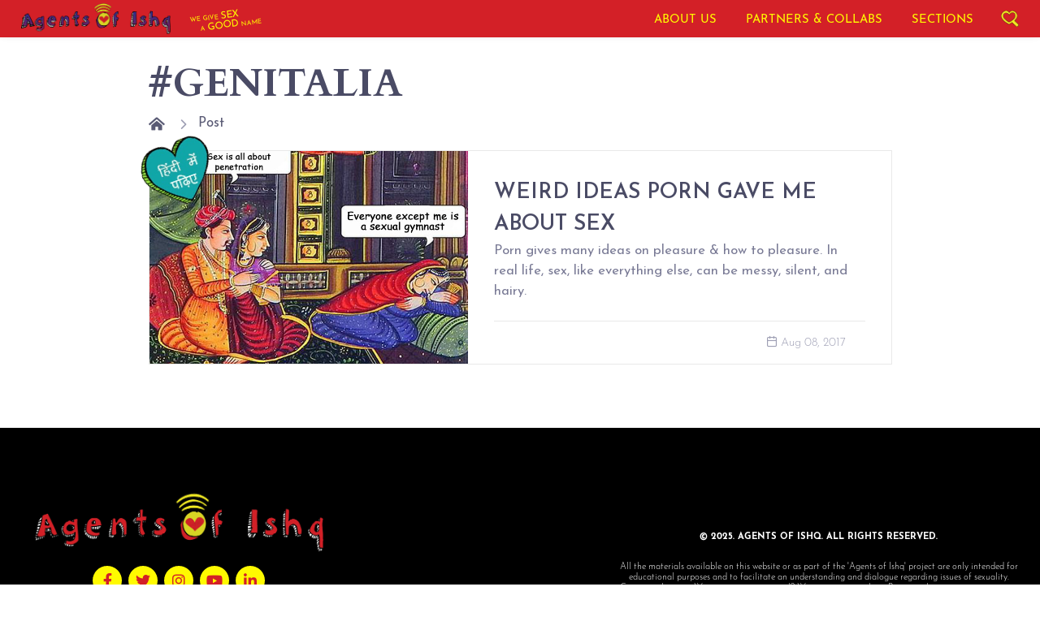

--- FILE ---
content_type: text/html; charset=UTF-8
request_url: https://agentsofishq.com/post?tag=GENITALIA
body_size: 5600
content:

<!DOCTYPE html>
<html lang="en">

<head>
    <meta charset="utf-8">
    <title>Agents of Ishq</title>
    <meta name="description" content="We give sex a good name.">
    <meta property="og:title" content="Agents of Ishq">
    <meta property="og:description" content="We give sex a good name.">
    <meta property="og:image" content="https://aoi.wildfire.world/uploads/2021/10-October/01-Fri/lg/Website-header-1.jpg">
    <meta name="twitter:card" content="summary_large_image">
    <meta name="twitter:site" content="@agentsofishq">
    <meta name="twitter:creator" content="@agentsofishq">

    <meta name="viewport" content="width=device-width, initial-scale=1, user-scalable=yes">

    <!-- Favicon and Touch Icons-->
    <link rel="icon" href="/theme/assets/img/favicon.png" type="image/png">

    <meta name="theme-color" content="#ffffff">

    <!-- Vendor Styles-->
    <link rel="stylesheet" media="screen" href="/theme/assets/around/dist/vendor/simplebar/dist/simplebar.min.css" />
    <link rel="stylesheet" media="screen" href="/theme/assets/around/dist/vendor/tiny-slider/dist/tiny-slider.css" />
    <link rel="stylesheet" media="screen"
        href="/theme/assets/around/dist/vendor/lightgallery.js/dist/css/lightgallery.min.css" />
    <link rel="stylesheet" href="https://cdn.plyr.io/3.6.9/plyr.css" />
    <link href="https://unpkg.com/aos@2.3.1/dist/aos.css" rel="stylesheet">

    <link rel="preconnect" href="https://fonts.googleapis.com">
    <link rel="preconnect" href="https://fonts.gstatic.com" crossorigin>
    <link href="https://fonts.googleapis.com/css2?family=Josefin+Sans:wght@400;600;700&display=swap" rel="stylesheet">

    <!-- Main Theme Styles + Bootstrap-->
    <link rel="stylesheet" media="screen" href="/theme/assets/around/dist/css/theme.min.css">
    <link href="/theme/assets/css/custom.css?v=4" rel="stylesheet">

    <script defer data-domain="agentsofishq.com" src="https://plausible.io/js/script.js"></script>

    <!-- Facebook Pixel Code -->
    <script>
        !function(f,b,e,v,n,t,s)
        {if(f.fbq)return;n=f.fbq=function(){n.callMethod?
            n.callMethod.apply(n,arguments):n.queue.push(arguments)};
            if(!f._fbq)f._fbq=n;n.push=n;n.loaded=!0;n.version='2.0';
            n.queue=[];t=b.createElement(e);t.async=!0;
            t.src=v;s=b.getElementsByTagName(e)[0];
            s.parentNode.insertBefore(t,s)}(window,document,'script',
            'https://connect.facebook.net/en_US/fbevents.js');
        fbq('init', '977074446098163');
        fbq('track', 'PageView');
    </script>
    <noscript>
        <img height="1" width="1" src="https://www.facebook.com/tr?id=977074446098163&ev=PageView&noscript=1"/>
    </noscript>
    <!-- End Facebook Pixel Code -->

    <!-- Global site tag (gtag.js) - Google Analytics -->
    <script async src="https://www.googletagmanager.com/gtag/js?id=G-BRWFSPREEC"></script>
    <script>
      window.dataLayer = window.dataLayer || [];
      function gtag(){dataLayer.push(arguments);}
      gtag('js', new Date());

      gtag('config', 'G-BRWFSPREEC');
    </script>
</head>
<!-- Body-->

<body class="is-sidebar overflow-hidden">
    <!-- Page loading spinner-->
    <div class="page-loading active">
        <div class="page-loading-inner">
            <div class="page-spinner"></div><span>Agents of Ishq Loading...</span>
        </div>
    </div>

    <main id="app" class="page-wrapper">
    <!-- NAV STARTS HERE -->
<nav class="d-block d-lg-none navbar navbar-expand-lg navbar-dark bg-primary shadow p-0 sticky-top">
    <div class="container px-lg-2 py-0 d-flex justify-content-between">
    
        <!-- DESIGN OF LOGO + TEXT ON MOBILE -->
        <div class="w-100 logo-wrapper d-flex justify-content-between align-items-center order-lg-1">
            <a class="nav-link text-primary text-uppercase grow px-0 d-flex align-items-end justify-content-start" href="/">
                <img src="/theme/assets/img/logo-abb.png" alt="" style="max-height:50px"/>
                <span class="text-uppercase text-warning ms-2 mb-1" style="font-size: 0.50em; transform: rotate(-7deg); line-height:1.8em;">We give <span style="font-size: 1.5em">sex</span><br>&nbsp;&nbsp;&nbsp;&nbsp;a <span style="font-size: 1.5em">good</span> name</span>
            </a>
            <div class="d-flex justify-content-end align-items-center px-0 pt-1 order-lg-2">
                <a href="#searchBox" data-bs-toggle="modal" class="ms-3 d-flex flex-column align-items-stretch"><img src="/theme/assets/img/search-icon-aoi.png" style="max-height:28px"><span style="font-size: 0.40em;" class="text-warning text-uppercase fw-normal mt-1">Search</span></a>
                <button class="ms-3 navbar-toggler p-0 d-flex flex-column align-items-stretch" type="button" data-bs-toggle="collapse"
                    data-bs-target="#navbarCollapse1">
                    <img src="/theme/assets/img/hamburger-aoi.png" style="max-height:28px; padding:2px 0 2px 0;">
                    <span style="font-size: 0.40em;" class="text-warning text-uppercase mt-1">Menu</span>
                </button>
            </div>
        </div>
        <!-- / DESIGN OF LOGO + TEXT ON MOBILE -->

        <!-- MOBILE NAV -->
        <div class="collapse navbar-collapse order-lg-2" id="navbarCollapse1">
            
<ul class="p-0 navbar-nav">

    <li class="nav-item rounded-0 border-0 small">
        <a class="nav-link text-warning text-uppercase py-1" href="/page/about-us"><span class="d-inline-block pt-lg-0 v-align-bottom small">About us</span></a>
    </li>

    <li class="nav-item rounded-0 border-0 small"><a class="nav-link text-warning text-uppercase py-1" href="/section/partnerships-and-collaborations"><span class="d-inline-block pt-lg-0 v-align-bottom small">Partners & Collabs</span></a></li>

    <li class="nav-item rounded-0 border-0 small dropdown">
        <a class="nav-link text-warning text-uppercase py-1 dropdown-toggle" href="/section" data-bs-toggle="dropdown"><span class="d-inline-block pt-lg-0 v-align-bottom small">Sections</span>
        </a>
        <ul class="ms-0 mb-0 mb-lg-3 py-0 dropdown-menu dropdown-menu-end bg-primary">
            <div class="p-0 small">
                <li><a class="dropdown-item rounded-0 bg-info text-warning text-uppercase" href="/section/sex-ed-basics"><span class="d-inline-block v-align-middle">Sex-Ed Basics</span></a></li><li><a class="dropdown-item rounded-0 bg-info text-warning text-uppercase" href="/section/self-help-self-love"><span class="d-inline-block v-align-middle">Self-Help / Self-Love</span></a></li><li><a class="dropdown-item rounded-0 bg-info text-warning text-uppercase" href="/section/personal-stories"><span class="d-inline-block v-align-middle">Personal Stories</span></a></li><li><a class="dropdown-item rounded-0 bg-info text-warning text-uppercase" href="/section/our-erotic-heritage"><span class="d-inline-block v-align-middle">Our Erotic India</span></a></li><li><a class="dropdown-item rounded-0 bg-info text-warning text-uppercase" href="/section/family-society-and-philosophy"><span class="d-inline-block v-align-middle">Family, Society and Philosophy</span></a></li><li><a class="dropdown-item rounded-0 bg-info text-warning text-uppercase" href="/section/sexual-etiquette-and-consent"><span class="d-inline-block v-align-middle">Sexual Etiquette and Consent</span></a></li><li><a class="dropdown-item rounded-0 bg-info text-warning text-uppercase" href="/section/relationships-and-dating"><span class="d-inline-block v-align-middle">Relationships and Dating</span></a></li><li><a class="dropdown-item rounded-0 bg-info text-warning text-uppercase" href="/section/teaching-modules"><span class="d-inline-block v-align-middle">Teaching Modules</span></a></li><li><a class="dropdown-item rounded-0 bg-info text-warning text-uppercase" href="/section/aoi-videos"><span class="d-inline-block v-align-middle">Videos</span></a></li><li><a class="dropdown-item rounded-0 bg-info text-warning text-uppercase" href="/section/fun-stuff"><span class="d-inline-block v-align-middle">Fun Stuff</span></a></li>
            </div>
        </ul>
    </li>
</ul>        </div>
        <!-- / MOBILE NAV -->

    </div>
</nav>

<nav class="d-none d-lg-block navbar navbar-expand-lg navbar-dark bg-primary shadow p-0 sticky-top">
    <div class="container px-3 py-0 d-flex justify-content-between">
        
        <!-- DESIGN OF LOGO + TEXT ON DESKTOP -->
        <div class="logo-wrapper d-lg-flex justify-content-between align-items-center order-lg-1">
            <a class="nav-link text-primary text-uppercase grow px-0 d-flex align-items-end justify-content-start py-1" href="/">
                <img src="/theme/assets/img/logo-long.png" alt="" style="max-height:38px"/>
                <span class="text-uppercase text-warning ms-4 mb-1" style="font-size: 0.42em; transform: rotate(-7deg); line-height:1.4em;">We give <span style="font-size: 1.5em">sex</span><br>&nbsp;&nbsp;&nbsp;&nbsp;a <span style="font-size: 1.5em">good</span> name</span>
            </a>
        </div>
        <!-- / DESIGN OF LOGO + TEXT ON DESKTOP -->

        <!-- DESKTOP NAV -->
        <div class="order-lg-2 d-flex">
            <div class="d-flex justify-content-end align-items-center px-0 order-lg-2">
                <a href="#searchBox" data-bs-toggle="modal" class="ms-3 d-flex flex-column align-items-stretch"><img src="/theme/assets/img/search-icon-aoi.png" style="max-height:21px"></a>
            </div>
            
<ul class="p-0 navbar-nav">

    <li class="nav-item rounded-0 border-0 small">
        <a class="nav-link text-warning text-uppercase py-1" href="/page/about-us"><span class="d-inline-block pt-lg-0 v-align-bottom small">About us</span></a>
    </li>

    <li class="nav-item rounded-0 border-0 small"><a class="nav-link text-warning text-uppercase py-1" href="/section/partnerships-and-collaborations"><span class="d-inline-block pt-lg-0 v-align-bottom small">Partners & Collabs</span></a></li>

    <li class="nav-item rounded-0 border-0 small dropdown">
        <a class="nav-link text-warning text-uppercase py-1 dropdown-toggle" href="/section" data-bs-toggle="dropdown"><span class="d-inline-block pt-lg-0 v-align-bottom small">Sections</span>
        </a>
        <ul class="ms-0 mb-0 mb-lg-3 py-0 dropdown-menu dropdown-menu-end bg-primary">
            <div class="p-0 small">
                <li><a class="dropdown-item rounded-0 bg-info text-warning text-uppercase" href="/section/sex-ed-basics"><span class="d-inline-block v-align-middle">Sex-Ed Basics</span></a></li><li><a class="dropdown-item rounded-0 bg-info text-warning text-uppercase" href="/section/self-help-self-love"><span class="d-inline-block v-align-middle">Self-Help / Self-Love</span></a></li><li><a class="dropdown-item rounded-0 bg-info text-warning text-uppercase" href="/section/personal-stories"><span class="d-inline-block v-align-middle">Personal Stories</span></a></li><li><a class="dropdown-item rounded-0 bg-info text-warning text-uppercase" href="/section/our-erotic-heritage"><span class="d-inline-block v-align-middle">Our Erotic India</span></a></li><li><a class="dropdown-item rounded-0 bg-info text-warning text-uppercase" href="/section/family-society-and-philosophy"><span class="d-inline-block v-align-middle">Family, Society and Philosophy</span></a></li><li><a class="dropdown-item rounded-0 bg-info text-warning text-uppercase" href="/section/sexual-etiquette-and-consent"><span class="d-inline-block v-align-middle">Sexual Etiquette and Consent</span></a></li><li><a class="dropdown-item rounded-0 bg-info text-warning text-uppercase" href="/section/relationships-and-dating"><span class="d-inline-block v-align-middle">Relationships and Dating</span></a></li><li><a class="dropdown-item rounded-0 bg-info text-warning text-uppercase" href="/section/teaching-modules"><span class="d-inline-block v-align-middle">Teaching Modules</span></a></li><li><a class="dropdown-item rounded-0 bg-info text-warning text-uppercase" href="/section/aoi-videos"><span class="d-inline-block v-align-middle">Videos</span></a></li><li><a class="dropdown-item rounded-0 bg-info text-warning text-uppercase" href="/section/fun-stuff"><span class="d-inline-block v-align-middle">Fun Stuff</span></a></li>
            </div>
        </ul>
    </li>
</ul>        </div>
        <!-- / DESKTOP NAV -->
    </div>
</nav>

<div class="container py-4 mb-2 mb-sm-0 pb-sm-5">
    <div class="row justify-content-center">
        <div class="col-lg-9">
            
    <h1 class="mb-0">#GENITALIA</h1>
<nav aria-label="breadcrumb">
    <ol class="py-1 my-2 breadcrumb">
        <li class="breadcrumb-item"><a href="/"><i class="fas fa-home-alt"></i></a></li>
        <li class="breadcrumb-item active">
            <a href="/post">Post</a>
        </li>
            </ol>
</nav>
<!-- Post List -->
    <div class="position-relative">
        <a href="/post/porn-weird-sex-ideas" class="card card-horizontal card-hover mb-grid-gutter">
            <img class="card-img-top  img-crop"
                 alt="Cover Image"
                 src="https://agentsofishq.com/wp-content/uploads/2017/08/weird-ideas-feature-option-1-1.jpg" loading="lazy"
                 style="object-fit: cover; aspect-ratio: 4/3; object-position: center;">
            <span class="d-flex flex-column justify-content-between card-body pb-0">
                <span>
                    <span class="fs-4 nav-heading font-josefin d-block fw-semibold">WEIRD IDEAS PORN GAVE ME ABOUT SEX</span>
                    <span class="d-flex meta-link pb-4 fs-sm align-items-center fw-light font-josefin d-block">
                        Porn gives many ideas on pleasure & how to pleasure. In real life, sex, like everything else, can be messy, silent, and hairy.                    </span>
                </span>
                <span class="card-footer text-end text-nowrap d-block">
                    <span class="fs-xs text-muted"><i class="ai-calendar me-1 mt-n1"></i>Aug 08, 2017</span>
                </span>
            </span>
        </a>

        <a href='/post/5892' class='position-absolute scale-down-on-hover text-decoration-none' style='top:-12px; left:-8px; z-index:1; transform:rotate(-20deg)'><img alt='hindi badge' src='/theme/assets/img/hindi.png' style='height:5rem;'/></a>    </div>
        </div>
    </div>
</div>

</main>

<a href="#app" id="go-to-top" class="d-none btn btn-danger shadow-sm px-0" title="top"><i class="far fa-chevron-up"></i></a>

<img src="/prism.png" alt="">

<!-- Footer-->
<footer class="footer bg-black py-5 pt-md-6">
    <div class="container py-3 pt-md-0">
        <div class="row">
            <!-- col -->
            <div class="col-md-4 mt-n2 pb-3 pb-md-0 mb-4 d-flex flex-column justify-content-center align-items-center">
                <a class="d-block mb-3" href="/">
                    <img src="/theme/assets/img/logo-dark.png" class="img-fluid px-3">
                </a>
                <div class="d-flex justify-content-center">
                    <a href="https://www.facebook.com/AgentsOfIshq" target="new" class="btn-social bg-warning bs-facebook me-2 rounded-circle">
                        <i class="fab text-primary fa-facebook-f"></i>
                    </a>
                    <a href="https://twitter.com/AgentsofIshq?ref_src=twsrc%5Egoogle%7Ctwcamp%5Eserp%7Ctwgr%5Eauthor" target="new" class="btn-social bg-warning bs-twitter me-2 rounded-circle">
                        <i class="fab text-primary fa-twitter"></i>
                    </a>
                    <a href="https://www.instagram.com/agentsofishq/" target="new" class="btn-social bg-warning bs-instagram me-2 rounded-circle">
                        <i class="fab text-primary fa-instagram"></i>
                    </a>
                    <a href="https://www.youtube.com/channel/UCWZ4gdn5CVDTAfoKy_cH7NA" target="new" class="btn-social bg-warning bs-youtube me-2 rounded-circle">
                        <i class="fab text-primary fa-youtube"></i>
                    </a>
                    <a href="https://www.linkedin.com/showcase/agents-of-ishq/?viewAsMember=true" target="new" class="btn-social bg-warning bs-facebook rounded-circle">
                        <i class="fab text-primary fa-linkedin-in"></i>
                    </a>
                </div>

            </div>
            <!-- col -->
            <div class="col-md-2 mx-auto"></div>
            <!-- col -->
            <div class="col-md-5">
                <div class="row mb-4 px-3 d-none">
                    <a href="/page/about-us" class="col-4"><img src="/theme/assets/img/meet-the-team.png" alt=""></a>
                    <a href="#/" class="col-4"><img src="/theme/assets/img/donate.png" alt=""></a>
                    <a href="#/" class="col-4"><img src="/theme/assets/img/aoi-makes-news.png" alt=""></a>
                </div>
                <p class="text-white text-center" style="font-size:0.7rem;">
                    <span class="d-block text-uppercase fw-bold mb-4 mt-5">&#169; 2025. AGENTS OF ISHQ. ALL RIGHTS RESERVED.</span>
                    <span class="d-block">All the materials available on this website or as part of the 'Agents of Ishq' project are only intended for educational purposes and to facilitate an understanding and dialogue regarding issues of sexuality.</span>
                    <span class="d-block">Commons License: Want to use our material? Write to us saying how. By using this site you agree to our terms and conditions.</span>
                </p>
            </div>
        </div>
    </div>
</footer>

<!-- Modal -->
<div class="modal fade" id="searchBox" tabindex="-1" aria-labelledby="searchBoxLabel" aria-hidden="true">
  <div class="modal-dialog">
    <div class="modal-content">
      <div class="modal-header">
        <h5 class="modal-title" id="searchBoxLabel">Search...</h5>
        <button type="button" class="btn-close" data-bs-dismiss="modal" aria-label="Close"></button>
      </div>
      <div class="modal-body">
        <form method="get" action="/search">
        <div class="input-group mb-3">
              <input type="text" name="q" class="form-control" placeholder="Type keywords" autofocus>
              <button class="btn btn-outline-secondary" type="submit">Go</button>
        </div>
        </form>
      </div>
    </div>
  </div>
</div>

<!--
<a id="rp-btn" href="/post/random" class="btn btn-primary position-fixed lh-1" aria-describedby="rp-tooltip">
    <i class="fas fa-random"></i>
</a>
<div id="rp-tooltip" role="rp-tooltip">Random Post<div id="arrow" data-popper-arrow></div></div>
 
<a class="btn-scroll-top" href="#top" data-scroll data-fixed-element>
    <span class="btn-scroll-top-tooltip text-muted fs-sm me-2">Top</span><i class="btn-scroll-top-icon ai-arrow-up"></i>
</a>
-->
<!-- Vendor scrits: js libraries and plugins-->
<script src="https://code.jquery.com/jquery-3.6.0.min.js"></script>
<script src="/theme/assets/around/dist/vendor/bootstrap/dist/js/bootstrap.bundle.min.js"></script>
<script src="/theme/assets/around/dist/vendor/simplebar/dist/simplebar.min.js"></script>
<script src="/theme/assets/around/dist/vendor/smooth-scroll/dist/smooth-scroll.polyfills.min.js"></script>
<script src="/theme/assets/around/dist/vendor/tiny-slider/dist/min/tiny-slider.js"></script>
<script src="/theme/assets/around/dist/vendor/lightgallery.js/dist/js/lightgallery.min.js"></script>
<script src="/theme/assets/around/dist/vendor/lg-video.js/dist/lg-video.min.js"></script>
<script src="https://cdn.plyr.io/3.6.9/plyr.js"></script>
<script src="https://unpkg.com/@popperjs/core@2"></script>
<script src="https://unpkg.com/aos@2.3.1/dist/aos.js"></script>

<!-- Main theme script-->
<script src="/theme/assets/around/dist/js/theme.min.js"></script>
<script src="/theme/assets/js/custom.js?v=1"></script>
</body>
</html>


--- FILE ---
content_type: text/css
request_url: https://agentsofishq.com/theme/assets/css/custom.css?v=4
body_size: 10098
content:
@import url('/vendor/wildfire/admin/theme/assets/plugins/fontawesome/css/all.min.css');

:root {
    --pink: #f44b45;
    --bg-red: #ff2e07;
    --font-red: #ff4425;
    --mustard: #fcea4e;
    --teal: #10a6a8;
}

* {
    border-radius: unset !important;
}

html {
    scroll-behavior: smooth;
}

b, strong {
    font-weight: 600;
}

.text-font-red {
    color: var(--font-red) !important;
}

.bg-mustard {
    background-color: var(--mustard);
}

.bg-pink {
    background-color: var(--pink);
}

.nav-link {
    transition: unset;
}

.dropdown-menu.bg-primary a.dropdown-item:hover {
    color: #000 !important;
}

.carousel-indicators [data-bs-target] {
    border-radius: 50% !important;
    --dim: 0.5rem;
    height: var(--dim) !important;
    width: var(--dim) !important;
    background-color: var(--bs-gray);
}

.carousel-indicators [data-bs-target].active {
    background-color: var(--bg-red);
}

.card-flip-inner img {
    margin-top: unset !important;
}

.bg-red {
    background-color: var(--bg-red);
}

.tns-nav {
    padding: 0 !important;
}

.aspect-ratio-square {
    aspect-ratio: 1/1;
}

a.tribe-edit-btn {
    position: absolute;
    top: 0;
    right: 0;
    z-index: 2;
    font-size: 0.5em;
}

a.tribe-edit-btn.sticky {
    position: sticky;
    right: unset;
    left: 100%;
    top: 4.2rem;
}

/* theme style */
.page-loading {
    position: fixed;
    top: 0;
    right: 0;
    bottom: 0;
    left: 0;
    width: 100%;
    height: 100%;
    -webkit-transition: all 0.4s 0.2s ease-in-out;
    transition: all 0.4s 0.2s ease-in-out;
    background-color: #fffffff8;
    opacity: 0;
    visibility: hidden;
    z-index: 9999;
}

body.overflow-hidden .page-loading {
    opacity: 1;
    visibility: visible;
}

.page-loading-inner {
    position: absolute;
    top: 50%;
    left: 0;
    width: 100%;
    text-align: center;
    -webkit-transform: translateY(-50%);
    transform: translateY(-50%);
    -webkit-transition: opacity 0.2s ease-in-out;
    transition: opacity 0.2s ease-in-out;
    opacity: 0;
}

.page-loading.active>.page-loading-inner {
    opacity: 1;
}

.page-loading-inner>span {
    display: block;
    font-family: "Inter", sans-serif;
    font-size: 1rem;
    font-weight: normal;
    color: var(--bs-primary);
}

.page-spinner {
    display: inline-block;
    width: 2.75rem;
    height: 2.75rem;
    margin-bottom: 0.75rem;
    vertical-align: text-bottom;
    border: 0.15em solid var(--bs-primary);
    border-right-color: transparent;
    border-radius: 50% !important;
    -webkit-animation: spinner 0.75s linear infinite;
    animation: spinner 0.75s linear infinite;
}

a.cursor-pointer:hover {
    cursor: pointer;
}

@-webkit-keyframes spinner {
    100% {
        -webkit-transform: rotate(360deg);
        transform: rotate(360deg);
    }
}

@keyframes spinner {
    100% {
        -webkit-transform: rotate(360deg);
        transform: rotate(360deg);
    }
}

/* theme style end */

.carved-heading {
    font-family: aw-conqueror-carved, sans-serif;
}

.navbar {
    z-index: 11;
}

.scale-down-on-hover > img {
    transform: scale(1);
    transition: transform 200ms ease-in-out;
}

.scale-down-on-hover:hover > img {
    transform: scale(0.95);
}

nav .dropdown-menu>div {
    max-height: 80vh;
    overflow-y: auto;
    scrollbar-width: thin;
    scrollbar-color: var(--bs-warning) transparent;
}

nav.bg-primary .nav-item:hover,
.dropdown-menu.bg-primary .dropdown-item:hover {
    background-color: #ff4425 !important;
}

.container hr.hide-last:last-of-type {
    display: none;
}

.v-align-bottom {
    vertical-align: bottom;
}

.v-align-middle {
    vertical-align: middle;
}

.min-vh-50 {
    min-height: 50vh;
}

.badge.btn-warning {
    color: var(--bs-danger) !important;
}

.badge.btn-success {
    color: #444 !important;
}

a.grow>img {
    transform: scale(1);
    transition: transform 220ms ease-in, box-shadow 120ms linear;
}

a.grow:hover>img {
    transform: scale(1.05);
}

a>img.hover-shadow {
    box-shadow: 0 0 0 #00000091;
}

a>img.hover-shadow:hover {
    box-shadow: 2px 2px 4px #00000091;
}

#section-heading {
    height: 4rem;
    width: auto;
    object-fit: contain;
}

.collab-brand-logo {
	filter: grayscale(100%) opacity(50%);
	transition: filter 200ms ease-in-out;
}

.collab-brand-logo:hover {
	filter: unset;
}

.card-hover.border-0::before {
    border-radius: unset;
}

.quiz_card_answer > label {
    white-space: break-spaces;
}

article div.quiz-group {
    white-space: normal !important;
}

.font-josefin {
    font-family: 'Josefin Sans', 'sans-serif';
}

#rp-btn {
    --size: 2.75rem;
    height: var(--size);
    width: var(--size);
    display: inline-flex;
    justify-content: center;
    align-items: center;
    right: 1rem;
    bottom: 6rem;
    opacity: 0.5;
    transition: opacity 150ms ease-in-out;
}

#rp-btn:hover {
    opacity: 1;
}

 #rp-tooltip {
    background-color: #333;
    color: white;
    padding: 5px 10px;
    border-radius: 4px;
    font-size: 13px;
    display: none;
}

 .font-style-normal {
     font-style: normal;
}

#rp-tooltip[data-show] {
    display: block;
}

#arrow,
#arrow::before {
    position: absolute;
    width: 8px;
    height: 8px;
    background: inherit;
}

#arrow {
    visibility: hidden;
}

#arrow::before {
    visibility: visible;
    content: '';
    transform: rotate(45deg);
}

#rp-tooltip[data-popper-placement^='top'] > #arrow {
    bottom: -4px;
}

#rp-tooltip[data-popper-placement^='bottom'] > #arrow {
    top: -4px;
}

#rp-tooltip[data-popper-placement^='left'] > #arrow {
    right: -4px;
}

#rp-tooltip[data-popper-placement^='right'] > #arrow {
    left: -4px;
}

.position-center {
    position: absolute;
    top: 50%;
    left: 50%;
    transform: translate(-50%, 0);
}

a.img-link {
    display: block;
    text-align: right;
}

a.img-link > img {
    height: 4.5rem;
}

#video-check-it-out {
    width: 100%;
}

a.more-btn>img {
    height: 4.5rem;
}

.carousel-indicators {
    transform: translateY(50%);
}

.night-background {
    background-image: url(/uploads/2022/05-May/05-Thu/xl/Night%20backdrop-%20vert%20%281%29.png);
    background-size: cover;
    background-position: center;
}

.white-space-pre {
    white-space: pre-line;
}

.cover-image-16-9 {
    aspect-ratio: 16/9;
    object-position: center;
    object-fit: cover;
    background-color: #cecece;
}

article.hi figure.aligncenter, article.hi img.aligncenter {
    margin-top: 0 !important;
    margin-bottom: 0 !important;
}

article.en figure.aligncenter, article.en img.aligncenter {
    margin-top: 50px !important;
    margin-bottom: 50px !important;
}

ul {
    white-space: normal !important;
}

.white-less {
    margin-top: 1em;
}

article div, p {
    line-height: 1.2em;
}

article.hi div, article.hi p {
    line-height: 1.6em; 
}

article img.CToWUd {
    display: none;
}

.card-flip .card-img,
.card-flip .card-img-top,
.card-flip .card-img-bottom,
.card-flip .card-body {
    margin-bottom: unset;
}

.card-flip .white-less {
    display: none;
}

article.fix-whitespace > div:first-of-type {
    white-space: pre-line;
}

article.fix-whitespace > div:first-of-type > * {
  white-space: break-spaces;
}

article h4 {
    margin-top: 1.8rem;
}

/* carousel button color */
article .carousel-control-next,
article .carousel-control-prev {
    top: 50%;
    bottom: unset;
    transform: translateY(-50%);
    background-color: var(--pink);
    --size: 3rem;
    height: var(--size);
    width: var(--size);
    display: inline-flex;
    align-items: center;
    justify-content: center;
}

.text-right {
    text-align: right !important;
}

img.img-crop {
    object-fit: cover;
}

.contact-form:not(.error) .alert {
    display: none;
}

.contact-form:not(.d-none) + .alert {
    display: none;
}

iframe.aspect-ratio-cinema {
    aspect-ratio: 16/9;
}

article .plyr {
    margin-bottom: 1rem;
}

article .carousel-control-next,
article .carousel-control-prev {
    opacity: 1;
}

@media screen and (max-width: 768px) {
    nav .dropdown-menu>div {
        max-height: 50vh;
    }

    #section-heading {
        height: 2.4rem;
        object-fit: cover;
    }

    #banner > p.d-md-none.position-center {
        top: unset;
        bottom: 1rem;
        max-width: 50vw;
    }
}

@media screen and (max-width: 968px) {
    .logo-wrapper {
        width: 100%
    }

    article .carousel-control-next,
    article .carousel-control-prev {
        opacity: 0.2;
    }

    article :not(.carousel-item, .card-flip) img:not(.card-img) {
        display: block;
        width: 100%;
        max-width: 800px;
        object-fit: contain;
        margin-top: 1rem;
        margin-bottom: 1rem;
        margin-left: auto;
        margin-right: auto;
    }

    article.large-image :not(.carousel-item, .card-flip) img:not(.card-img) {
        width: 100% !important;
    }
}

@media screen and (min-width: 968px) {

    article :not(.carousel-item, .card-flip) img:not(.card-img) {
        display: block;
        width: 58.3%;
        max-width: 800px;
        object-fit: contain;
        margin-top: 1rem;
        margin-bottom: 1rem;
        margin-left: auto;
        margin-right: auto;
    }

    article.large-image :not(.carousel-item, .card-flip) img:not(.card-img) {
        width: 100% !important;
    }

    article .carousel-item img {
        max-height: 80vh;
    }

    #rp-btn {
        --size: 2.75rem;
        right: 1.25rem;
        bottom: 4.5rem;
    }

    #fresh-maal {
        transform: translate(-15%, -25%);
    }
}

article figure.aligncenter {
    text-align: center;
}
article figcaption {
    margin-top: 1rem;
    font-size: 0.875em;
    color: #9e9fb4;
}

article img.aligncenter {
    display: block;
    margin-left: auto;
    margin-right: auto;
}

.recommended .card-img > img,
.recommended .card-img-top > img,
.recommended .card-img-bottom > img {
    height: 10rem;
    object-fit: cover;
    object-position: center;
}

#go-to-top {
    position: fixed;
    right: 1rem;
    bottom: 1rem;
    height: 3rem;
    width: 3rem;
}

figure.figure a.zoom-in img {
    cursor: zoom-in !important;
}

--- FILE ---
content_type: application/javascript
request_url: https://agentsofishq.com/theme/assets/js/custom.js?v=1
body_size: 5146
content:
'use strict';

AOS.init();

// replace post body with formatted post on page load
(async () => {
	let article = document.querySelector('.replace_body_on_load');
	if (!article) return;

	const body = {
		"id": article.dataset.id,
		"body": article.innerHTML
	};

	if (article.dataset.id <= 6654 && article.dataset.id > 949 
		&& article.dataset.id != 6089
		&& article.dataset.id != 6671
		&& article.dataset.id != 6669
		&& article.dataset.id != 6114
		&& article.dataset.id != 6094
		) {
		article.classList.add('fix-whitespace');
	}

	// add functionality to quiz buttons
	wireQuizButtons();

	let styledElements = document.querySelectorAll('article *[style]');
	if (styledElements) {
		styledElements.forEach(se => se.removeAttribute('style'));
	}

	let images = document.querySelectorAll('article img');
	if (images) {
		images.forEach(img => {
			img.removeAttribute('height');
			img.removeAttribute('width');
		});
	}
})();

// loading splash screen
(() => {
	let body = document.querySelector("body");
	body.classList.remove('overflow-hidden');
	let pl = document.querySelector('.page-loading');
	if (!pl) return;

	pl.remove();
})();

// initialize video player on youtube embeds
(() => {
	let players = document.querySelectorAll('div.plyr');
	if (players) {
		players.forEach(playerNode => new Plyr(playerNode));
	}

	let ytFrames = document.querySelectorAll('article :not(.plyr) > iframe');
	if (ytFrames) {
		ytFrames.forEach(frame => {
			frame.height = '480px';
		});
	}
})();

/**
* js for quiz cards
*/
function wireQuizButtons() {
	let quizOptions = document.querySelectorAll('.quiz_card_answer');
	if (!quizOptions) return;

	let quizCount = document.querySelector('.quiz-group');
	if (!quizCount) return;
	quizCount = quizCount.childElementCount / 2;
	document.getElementById('total_score').innerText = quizCount;

	quizOptions.forEach(option => {
		option.childNodes.forEach(optChild => {
			optChild.addEventListener('click', e => processQuizSelection(e));
		});
	});
};

function processQuizSelection(e) {
	e.preventDefault();

	let parentWrapper = e.target.closest('.quiz_options_wrapper');
	let selfWrapper = e.target.closest('.quiz_card_answer');
	if (!(parentWrapper && selfWrapper)) return;

	// lock the current selected answer
	parentWrapper.querySelectorAll("input[type='radio']").forEach(radio => {
		radio.disabled = true;
	});

	let currentScore = document.getElementById('quiz_score');

	if (selfWrapper.dataset.this_answer !== selfWrapper.dataset.correct_answer) { // wrong answer selected
		// mark self wrong
		selfWrapper.querySelector('label').classList.replace('btn-outline-primary', 'btn-danger');

		// mark correct answer
		parentWrapper.querySelector(`div[data-this_answer="${selfWrapper.dataset.correct_answer}"]>label`)
			.classList
			.replace('btn-outline-primary', 'btn-success');

		// reveal explaination using danger colors
		parentWrapper.parentNode.querySelector('div.alert-danger').classList.remove('d-none');
	} else { // right answer selected
		// mark self correct
		selfWrapper.querySelector('label').classList.replace('btn-outline-primary', 'btn-success');

		// reveal explaination using success colors
		parentWrapper.parentNode.querySelector('div.alert-success').classList.remove('d-none');

		currentScore.innerText = parseInt(currentScore.innerText) + 1;
	}

	// make score card visible
	currentScore.parentNode.classList.remove('d-none');
}

// autofocus on search input field
(() => {
	let searchButton = document.querySelectorAll('a[href="#searchBox"]');
	if (!searchButton) return;

	searchButton.forEach(btn => {
		btn.addEventListener('click', () => {
			let searchInput = document.querySelector('#searchBox input');
			if (!searchInput) return;

			setTimeout(() => {
				searchInput.focus();
			}, 500)
		})
	})
})();

// random post button
(() => {
	const link = document.getElementById('rp-btn');
	const tooltip = document.getElementById('rp-tooltip');

	if (!link || !tooltip) return;

	let popperInstance = Popper.createPopper(link, tooltip, {
		placement: 'left',
		modifiers: [
			{
				name: 'offset',
				options: {
					offset: [0, 8],
				},
			},
		],
	});

	function show() {
		tooltip.setAttribute('data-show', '');

		// We need to tell Popper to update the tooltip position
		// after we show the tooltip, otherwise it will be incorrect
		popperInstance.update();
	}

	function hide() {
		tooltip.removeAttribute('data-show');
	}

	const showEvents = ['mouseenter', 'focus'];
	const hideEvents = ['mouseleave', 'blur'];

	showEvents.forEach((event) => {
		link.addEventListener(event, show);
	});

	hideEvents.forEach((event) => {
		link.addEventListener(event, hide);
	});
})();

// youtube player on homescreen
(() => {
	let player = document.getElementById('video-check-it-out');
	if (!player) return;

	new Plyr('#video-check-it-out');
})();

(() => {
	window.addEventListener('scroll', () => {
		let scrollToTopBtn = document.querySelector('#go-to-top');
		if (!scrollToTopBtn) return;

		if (document.documentElement.scrollTop > 1000) {
			scrollToTopBtn.classList.remove('d-none');
		} else {
			scrollToTopBtn.classList.add('d-none');
		}
	})
})();
